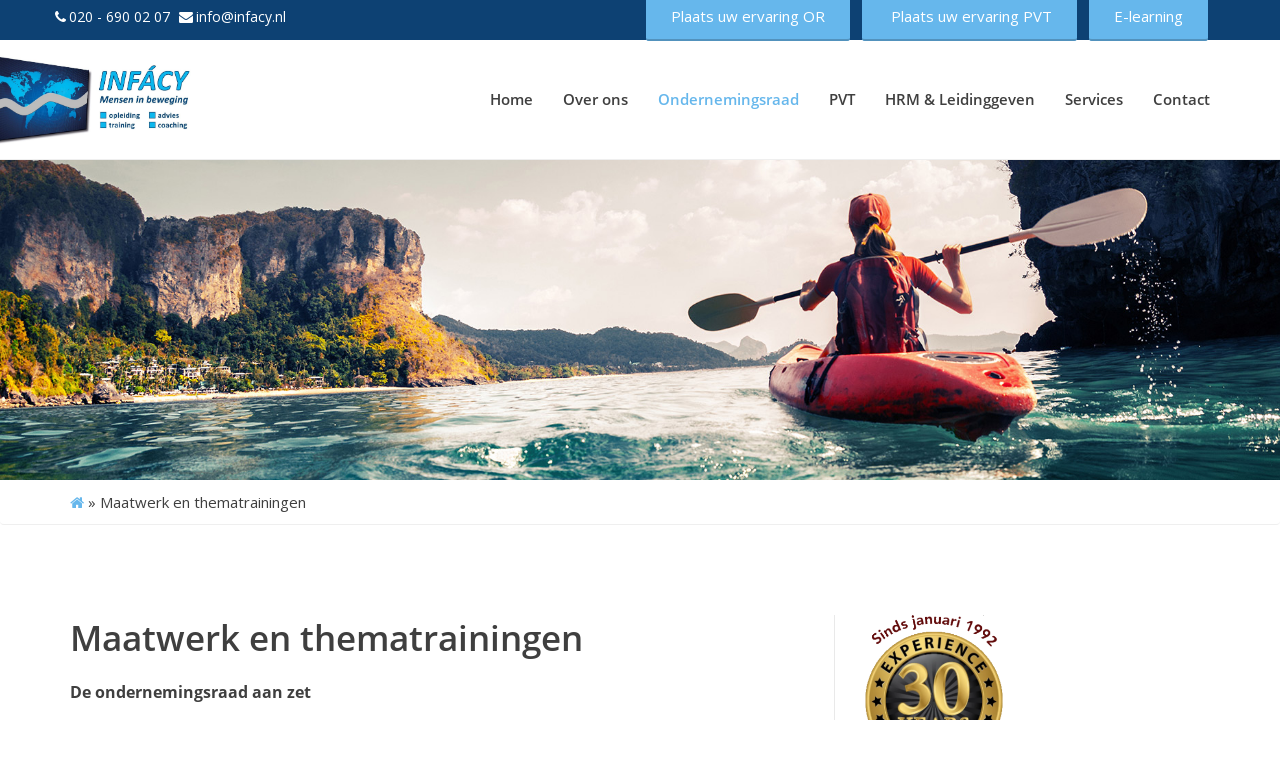

--- FILE ---
content_type: text/css; charset=utf-8
request_url: https://infacy.nl/wp-content/themes/theme001-child/style.css
body_size: -124
content:
/*
 Theme Name:   Theme001 Child
 Description:  Theme001 Child theme
 Author:       Doelbewust
 Author URI:   http://doelbewust.nl
 Template:     theme001
 Version:      1.0.0
 Text Domain:  theme001-child
*/

